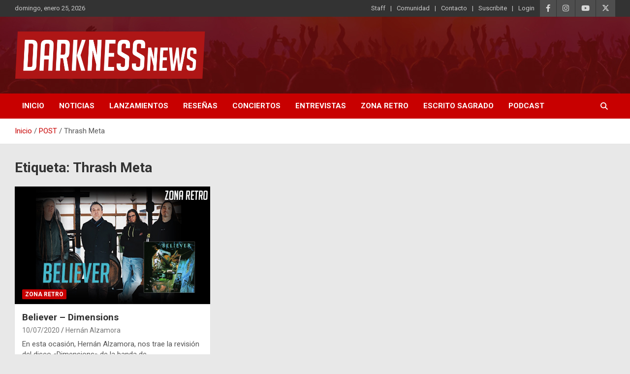

--- FILE ---
content_type: text/html; charset=UTF-8
request_url: https://darknessnews.com/etiquetas/thrash-meta/
body_size: 16242
content:
<!doctype html>
<html lang="es">
<head>
	<meta charset="UTF-8">
	<meta name="viewport" content="width=device-width, initial-scale=1, shrink-to-fit=no">
	<link rel="profile" href="https://gmpg.org/xfn/11">

	<title>Thrash Meta &#8211; DarknessNews</title>
<meta name='robots' content='max-image-preview:large' />
<link rel='dns-prefetch' href='//static.addtoany.com' />
<link rel='dns-prefetch' href='//www.googletagmanager.com' />
<link rel='dns-prefetch' href='//fonts.googleapis.com' />
<link rel="alternate" type="application/rss+xml" title="DarknessNews &raquo; Feed" href="https://darknessnews.com/feed/" />
<link rel="alternate" type="application/rss+xml" title="DarknessNews &raquo; Feed de los comentarios" href="https://darknessnews.com/comments/feed/" />
<link rel="alternate" type="application/rss+xml" title="DarknessNews &raquo; Etiqueta Thrash Meta del feed" href="https://darknessnews.com/etiquetas/thrash-meta/feed/" />
		<style id="content-control-block-styles">
			@media (max-width: 640px) {
	.cc-hide-on-mobile {
		display: none !important;
	}
}
@media (min-width: 641px) and (max-width: 920px) {
	.cc-hide-on-tablet {
		display: none !important;
	}
}
@media (min-width: 921px) and (max-width: 1440px) {
	.cc-hide-on-desktop {
		display: none !important;
	}
}		</style>
		<style id='wp-img-auto-sizes-contain-inline-css' type='text/css'>
img:is([sizes=auto i],[sizes^="auto," i]){contain-intrinsic-size:3000px 1500px}
/*# sourceURL=wp-img-auto-sizes-contain-inline-css */
</style>
<link rel='stylesheet' id='pie_notice_cs-css' href='https://darknessnews.com/wp-content/plugins/pie-register/assets/css/pie_notice.css?ver=3.8.4.7' type='text/css' media='all' />
<link rel='stylesheet' id='pt-cv-public-style-css' href='https://darknessnews.com/wp-content/plugins/content-views-query-and-display-post-page/public/assets/css/cv.css?ver=4.2.1' type='text/css' media='all' />
<style id='wp-emoji-styles-inline-css' type='text/css'>

	img.wp-smiley, img.emoji {
		display: inline !important;
		border: none !important;
		box-shadow: none !important;
		height: 1em !important;
		width: 1em !important;
		margin: 0 0.07em !important;
		vertical-align: -0.1em !important;
		background: none !important;
		padding: 0 !important;
	}
/*# sourceURL=wp-emoji-styles-inline-css */
</style>
<link rel='stylesheet' id='wp-block-library-css' href='https://darknessnews.com/wp-includes/css/dist/block-library/style.min.css?ver=6.9' type='text/css' media='all' />
<style id='classic-theme-styles-inline-css' type='text/css'>
/*! This file is auto-generated */
.wp-block-button__link{color:#fff;background-color:#32373c;border-radius:9999px;box-shadow:none;text-decoration:none;padding:calc(.667em + 2px) calc(1.333em + 2px);font-size:1.125em}.wp-block-file__button{background:#32373c;color:#fff;text-decoration:none}
/*# sourceURL=/wp-includes/css/classic-themes.min.css */
</style>
<link rel='stylesheet' id='content-control-block-styles-css' href='https://darknessnews.com/wp-content/plugins/content-control/dist/style-block-editor.css?ver=2.6.5' type='text/css' media='all' />
<style id='global-styles-inline-css' type='text/css'>
:root{--wp--preset--aspect-ratio--square: 1;--wp--preset--aspect-ratio--4-3: 4/3;--wp--preset--aspect-ratio--3-4: 3/4;--wp--preset--aspect-ratio--3-2: 3/2;--wp--preset--aspect-ratio--2-3: 2/3;--wp--preset--aspect-ratio--16-9: 16/9;--wp--preset--aspect-ratio--9-16: 9/16;--wp--preset--color--black: #000000;--wp--preset--color--cyan-bluish-gray: #abb8c3;--wp--preset--color--white: #ffffff;--wp--preset--color--pale-pink: #f78da7;--wp--preset--color--vivid-red: #cf2e2e;--wp--preset--color--luminous-vivid-orange: #ff6900;--wp--preset--color--luminous-vivid-amber: #fcb900;--wp--preset--color--light-green-cyan: #7bdcb5;--wp--preset--color--vivid-green-cyan: #00d084;--wp--preset--color--pale-cyan-blue: #8ed1fc;--wp--preset--color--vivid-cyan-blue: #0693e3;--wp--preset--color--vivid-purple: #9b51e0;--wp--preset--gradient--vivid-cyan-blue-to-vivid-purple: linear-gradient(135deg,rgb(6,147,227) 0%,rgb(155,81,224) 100%);--wp--preset--gradient--light-green-cyan-to-vivid-green-cyan: linear-gradient(135deg,rgb(122,220,180) 0%,rgb(0,208,130) 100%);--wp--preset--gradient--luminous-vivid-amber-to-luminous-vivid-orange: linear-gradient(135deg,rgb(252,185,0) 0%,rgb(255,105,0) 100%);--wp--preset--gradient--luminous-vivid-orange-to-vivid-red: linear-gradient(135deg,rgb(255,105,0) 0%,rgb(207,46,46) 100%);--wp--preset--gradient--very-light-gray-to-cyan-bluish-gray: linear-gradient(135deg,rgb(238,238,238) 0%,rgb(169,184,195) 100%);--wp--preset--gradient--cool-to-warm-spectrum: linear-gradient(135deg,rgb(74,234,220) 0%,rgb(151,120,209) 20%,rgb(207,42,186) 40%,rgb(238,44,130) 60%,rgb(251,105,98) 80%,rgb(254,248,76) 100%);--wp--preset--gradient--blush-light-purple: linear-gradient(135deg,rgb(255,206,236) 0%,rgb(152,150,240) 100%);--wp--preset--gradient--blush-bordeaux: linear-gradient(135deg,rgb(254,205,165) 0%,rgb(254,45,45) 50%,rgb(107,0,62) 100%);--wp--preset--gradient--luminous-dusk: linear-gradient(135deg,rgb(255,203,112) 0%,rgb(199,81,192) 50%,rgb(65,88,208) 100%);--wp--preset--gradient--pale-ocean: linear-gradient(135deg,rgb(255,245,203) 0%,rgb(182,227,212) 50%,rgb(51,167,181) 100%);--wp--preset--gradient--electric-grass: linear-gradient(135deg,rgb(202,248,128) 0%,rgb(113,206,126) 100%);--wp--preset--gradient--midnight: linear-gradient(135deg,rgb(2,3,129) 0%,rgb(40,116,252) 100%);--wp--preset--font-size--small: 13px;--wp--preset--font-size--medium: 20px;--wp--preset--font-size--large: 36px;--wp--preset--font-size--x-large: 42px;--wp--preset--spacing--20: 0.44rem;--wp--preset--spacing--30: 0.67rem;--wp--preset--spacing--40: 1rem;--wp--preset--spacing--50: 1.5rem;--wp--preset--spacing--60: 2.25rem;--wp--preset--spacing--70: 3.38rem;--wp--preset--spacing--80: 5.06rem;--wp--preset--shadow--natural: 6px 6px 9px rgba(0, 0, 0, 0.2);--wp--preset--shadow--deep: 12px 12px 50px rgba(0, 0, 0, 0.4);--wp--preset--shadow--sharp: 6px 6px 0px rgba(0, 0, 0, 0.2);--wp--preset--shadow--outlined: 6px 6px 0px -3px rgb(255, 255, 255), 6px 6px rgb(0, 0, 0);--wp--preset--shadow--crisp: 6px 6px 0px rgb(0, 0, 0);}:where(.is-layout-flex){gap: 0.5em;}:where(.is-layout-grid){gap: 0.5em;}body .is-layout-flex{display: flex;}.is-layout-flex{flex-wrap: wrap;align-items: center;}.is-layout-flex > :is(*, div){margin: 0;}body .is-layout-grid{display: grid;}.is-layout-grid > :is(*, div){margin: 0;}:where(.wp-block-columns.is-layout-flex){gap: 2em;}:where(.wp-block-columns.is-layout-grid){gap: 2em;}:where(.wp-block-post-template.is-layout-flex){gap: 1.25em;}:where(.wp-block-post-template.is-layout-grid){gap: 1.25em;}.has-black-color{color: var(--wp--preset--color--black) !important;}.has-cyan-bluish-gray-color{color: var(--wp--preset--color--cyan-bluish-gray) !important;}.has-white-color{color: var(--wp--preset--color--white) !important;}.has-pale-pink-color{color: var(--wp--preset--color--pale-pink) !important;}.has-vivid-red-color{color: var(--wp--preset--color--vivid-red) !important;}.has-luminous-vivid-orange-color{color: var(--wp--preset--color--luminous-vivid-orange) !important;}.has-luminous-vivid-amber-color{color: var(--wp--preset--color--luminous-vivid-amber) !important;}.has-light-green-cyan-color{color: var(--wp--preset--color--light-green-cyan) !important;}.has-vivid-green-cyan-color{color: var(--wp--preset--color--vivid-green-cyan) !important;}.has-pale-cyan-blue-color{color: var(--wp--preset--color--pale-cyan-blue) !important;}.has-vivid-cyan-blue-color{color: var(--wp--preset--color--vivid-cyan-blue) !important;}.has-vivid-purple-color{color: var(--wp--preset--color--vivid-purple) !important;}.has-black-background-color{background-color: var(--wp--preset--color--black) !important;}.has-cyan-bluish-gray-background-color{background-color: var(--wp--preset--color--cyan-bluish-gray) !important;}.has-white-background-color{background-color: var(--wp--preset--color--white) !important;}.has-pale-pink-background-color{background-color: var(--wp--preset--color--pale-pink) !important;}.has-vivid-red-background-color{background-color: var(--wp--preset--color--vivid-red) !important;}.has-luminous-vivid-orange-background-color{background-color: var(--wp--preset--color--luminous-vivid-orange) !important;}.has-luminous-vivid-amber-background-color{background-color: var(--wp--preset--color--luminous-vivid-amber) !important;}.has-light-green-cyan-background-color{background-color: var(--wp--preset--color--light-green-cyan) !important;}.has-vivid-green-cyan-background-color{background-color: var(--wp--preset--color--vivid-green-cyan) !important;}.has-pale-cyan-blue-background-color{background-color: var(--wp--preset--color--pale-cyan-blue) !important;}.has-vivid-cyan-blue-background-color{background-color: var(--wp--preset--color--vivid-cyan-blue) !important;}.has-vivid-purple-background-color{background-color: var(--wp--preset--color--vivid-purple) !important;}.has-black-border-color{border-color: var(--wp--preset--color--black) !important;}.has-cyan-bluish-gray-border-color{border-color: var(--wp--preset--color--cyan-bluish-gray) !important;}.has-white-border-color{border-color: var(--wp--preset--color--white) !important;}.has-pale-pink-border-color{border-color: var(--wp--preset--color--pale-pink) !important;}.has-vivid-red-border-color{border-color: var(--wp--preset--color--vivid-red) !important;}.has-luminous-vivid-orange-border-color{border-color: var(--wp--preset--color--luminous-vivid-orange) !important;}.has-luminous-vivid-amber-border-color{border-color: var(--wp--preset--color--luminous-vivid-amber) !important;}.has-light-green-cyan-border-color{border-color: var(--wp--preset--color--light-green-cyan) !important;}.has-vivid-green-cyan-border-color{border-color: var(--wp--preset--color--vivid-green-cyan) !important;}.has-pale-cyan-blue-border-color{border-color: var(--wp--preset--color--pale-cyan-blue) !important;}.has-vivid-cyan-blue-border-color{border-color: var(--wp--preset--color--vivid-cyan-blue) !important;}.has-vivid-purple-border-color{border-color: var(--wp--preset--color--vivid-purple) !important;}.has-vivid-cyan-blue-to-vivid-purple-gradient-background{background: var(--wp--preset--gradient--vivid-cyan-blue-to-vivid-purple) !important;}.has-light-green-cyan-to-vivid-green-cyan-gradient-background{background: var(--wp--preset--gradient--light-green-cyan-to-vivid-green-cyan) !important;}.has-luminous-vivid-amber-to-luminous-vivid-orange-gradient-background{background: var(--wp--preset--gradient--luminous-vivid-amber-to-luminous-vivid-orange) !important;}.has-luminous-vivid-orange-to-vivid-red-gradient-background{background: var(--wp--preset--gradient--luminous-vivid-orange-to-vivid-red) !important;}.has-very-light-gray-to-cyan-bluish-gray-gradient-background{background: var(--wp--preset--gradient--very-light-gray-to-cyan-bluish-gray) !important;}.has-cool-to-warm-spectrum-gradient-background{background: var(--wp--preset--gradient--cool-to-warm-spectrum) !important;}.has-blush-light-purple-gradient-background{background: var(--wp--preset--gradient--blush-light-purple) !important;}.has-blush-bordeaux-gradient-background{background: var(--wp--preset--gradient--blush-bordeaux) !important;}.has-luminous-dusk-gradient-background{background: var(--wp--preset--gradient--luminous-dusk) !important;}.has-pale-ocean-gradient-background{background: var(--wp--preset--gradient--pale-ocean) !important;}.has-electric-grass-gradient-background{background: var(--wp--preset--gradient--electric-grass) !important;}.has-midnight-gradient-background{background: var(--wp--preset--gradient--midnight) !important;}.has-small-font-size{font-size: var(--wp--preset--font-size--small) !important;}.has-medium-font-size{font-size: var(--wp--preset--font-size--medium) !important;}.has-large-font-size{font-size: var(--wp--preset--font-size--large) !important;}.has-x-large-font-size{font-size: var(--wp--preset--font-size--x-large) !important;}
:where(.wp-block-post-template.is-layout-flex){gap: 1.25em;}:where(.wp-block-post-template.is-layout-grid){gap: 1.25em;}
:where(.wp-block-term-template.is-layout-flex){gap: 1.25em;}:where(.wp-block-term-template.is-layout-grid){gap: 1.25em;}
:where(.wp-block-columns.is-layout-flex){gap: 2em;}:where(.wp-block-columns.is-layout-grid){gap: 2em;}
:root :where(.wp-block-pullquote){font-size: 1.5em;line-height: 1.6;}
/*# sourceURL=global-styles-inline-css */
</style>
<link rel='stylesheet' id='bootstrap-style-css' href='https://darknessnews.com/wp-content/themes/newscard/assets/library/bootstrap/css/bootstrap.min.css?ver=4.0.0' type='text/css' media='all' />
<link rel='stylesheet' id='font-awesome-style-css' href='https://darknessnews.com/wp-content/themes/newscard/assets/library/font-awesome/css/all.min.css?ver=6.9' type='text/css' media='all' />
<link rel='stylesheet' id='newscard-google-fonts-css' href='//fonts.googleapis.com/css?family=Roboto%3A100%2C300%2C300i%2C400%2C400i%2C500%2C500i%2C700%2C700i&#038;ver=6.9' type='text/css' media='all' />
<link rel='stylesheet' id='newscard-style-css' href='https://darknessnews.com/wp-content/themes/newscard/style.css?ver=6.9' type='text/css' media='all' />
<link rel='stylesheet' id='addtoany-css' href='https://darknessnews.com/wp-content/plugins/add-to-any/addtoany.min.css?ver=1.16' type='text/css' media='all' />
<link rel='stylesheet' id='myStyleSheets-css' href='https://darknessnews.com/wp-content/plugins/wp-latest-posts/css/wplp_front.css?ver=5.0.11' type='text/css' media='all' />
<link rel='stylesheet' id='wplpStyleDefault-css' href='https://darknessnews.com/wp-content/plugins/wp-latest-posts/themes/default/style.css?ver=5.0.11' type='text/css' media='all' />
<style id='wplpStyleDefault-inline-css' type='text/css'>
#wplp_widget_776.wplp_container.default:hover .flex-next,#wplp_widget_776.wplp_container .flex-direction-nav .flex-prev{color : rgb(51, 51, 51) !important}#wplp_widget_776 .swiper-button-next,#wplp_widget_776 .swiper-button-prev{color : rgb(51, 51, 51)!important; background-image: none!important}#wplp_widget_776.wplp_container.default:hover .flex-next:hover,#wplp_widget_776.wplp_container.default:hover .flex-prev:hover{color :rgb(54, 54, 54) !important}#wplp_widget_776 .swiper-button-next:hover,#wplp_widget_776 .swiper-button-prev:hover{color :rgb(54, 54, 54)!important}#wplp_widget_776 .swiper-pagination-bullet-active{background: rgb(54, 54, 54)!important}#wplp_widget_776.wplp_container .read-more{float:right;background-color : transparent}#wplp_widget_776.wplp_container .read-more{border :1px solid transparent;border-radius: 0px;}#wplp_widget_776.wplp_container .read-more{color : #0c0c0c}#wplp_widget_776.wplp_container .read-more{padding: 3px 7px}#wplp_widget_776 .wplp_listposts .swiper-slide .insideframe:hover .img_cropper:before,#wplp_widget_776 .wplp_listposts .swiper-slide .insideframe:hover .img_cropper:after {opacity:0.7}#wplp_widget_776 .wplp_listposts .swiper-slide .img_cropper:after {background:ffffff;-webkit-box-shadow: inset 0 0 10px 2px ffffff;box-shadow: inset 0 0 10px 2px ffffff;}#wplp_widget_776 .wplp_listposts .swiper-slide .img_cropper:before{content:'\f109';}#wplp_widget_776 .wplp_listposts .swiper-slide .img_cropper:before{color:#ffffff}#wplp_widget_776 .wplp_listposts .swiper-slide .img_cropper:before{background:#444444}@media screen and (max-width: 767px) {#wplp_widget_776 .wplp_listposts.swiper-slide-mb {display: grid;
                    grid-template-columns: repeat(2, 1fr);
                    grid-template-rows: repeat(2, 1fr);
                    gap: 0px;
                    grid-auto-flow: column;}}
#wplp_widget_777.wplp_container.default:hover .flex-next,#wplp_widget_777.wplp_container .flex-direction-nav .flex-prev{color : rgb(51, 51, 51) !important}#wplp_widget_777 .swiper-button-next,#wplp_widget_777 .swiper-button-prev{color : rgb(51, 51, 51)!important; background-image: none!important}#wplp_widget_777.wplp_container.default:hover .flex-next:hover,#wplp_widget_777.wplp_container.default:hover .flex-prev:hover{color :rgb(54, 54, 54) !important}#wplp_widget_777 .swiper-button-next:hover,#wplp_widget_777 .swiper-button-prev:hover{color :rgb(54, 54, 54)!important}#wplp_widget_777 .swiper-pagination-bullet-active{background: rgb(54, 54, 54)!important}#wplp_widget_777.wplp_container .read-more{float:right;background-color : transparent}#wplp_widget_777.wplp_container .read-more{border :1px solid transparent;border-radius: 0px;}#wplp_widget_777.wplp_container .read-more{color : #0c0c0c}#wplp_widget_777.wplp_container .read-more{padding: 3px 7px}#wplp_widget_777 .wplp_listposts .swiper-slide .insideframe:hover .img_cropper:before,#wplp_widget_777 .wplp_listposts .swiper-slide .insideframe:hover .img_cropper:after {opacity:0.7}#wplp_widget_777 .wplp_listposts .swiper-slide .img_cropper:after {background:ffffff;-webkit-box-shadow: inset 0 0 10px 2px ffffff;box-shadow: inset 0 0 10px 2px ffffff;}#wplp_widget_777 .wplp_listposts .swiper-slide .img_cropper:before{content:'\f109';}#wplp_widget_777 .wplp_listposts .swiper-slide .img_cropper:before{color:#ffffff}#wplp_widget_777 .wplp_listposts .swiper-slide .img_cropper:before{background:#444444}@media screen and (max-width: 767px) {#wplp_widget_777 .wplp_listposts.swiper-slide-mb {display: grid;
                    grid-template-columns: repeat(1, 1fr);
                    grid-template-rows: repeat(3, 1fr);
                    gap: 0px;
                    grid-auto-flow: column;}}
#wplp_widget_777.wplp_container.default:hover .flex-next,#wplp_widget_777.wplp_container .flex-direction-nav .flex-prev{color : rgb(51, 51, 51) !important}#wplp_widget_777 .swiper-button-next,#wplp_widget_777 .swiper-button-prev{color : rgb(51, 51, 51)!important; background-image: none!important}#wplp_widget_777.wplp_container.default:hover .flex-next:hover,#wplp_widget_777.wplp_container.default:hover .flex-prev:hover{color :rgb(54, 54, 54) !important}#wplp_widget_777 .swiper-button-next:hover,#wplp_widget_777 .swiper-button-prev:hover{color :rgb(54, 54, 54)!important}#wplp_widget_777 .swiper-pagination-bullet-active{background: rgb(54, 54, 54)!important}#wplp_widget_777.wplp_container .read-more{float:right;background-color : transparent}#wplp_widget_777.wplp_container .read-more{border :1px solid transparent;border-radius: 0px;}#wplp_widget_777.wplp_container .read-more{color : #0c0c0c}#wplp_widget_777.wplp_container .read-more{padding: 3px 7px}#wplp_widget_777 .wplp_listposts .swiper-slide .insideframe:hover .img_cropper:before,#wplp_widget_777 .wplp_listposts .swiper-slide .insideframe:hover .img_cropper:after {opacity:0.7}#wplp_widget_777 .wplp_listposts .swiper-slide .img_cropper:after {background:ffffff;-webkit-box-shadow: inset 0 0 10px 2px ffffff;box-shadow: inset 0 0 10px 2px ffffff;}#wplp_widget_777 .wplp_listposts .swiper-slide .img_cropper:before{content:'\f109';}#wplp_widget_777 .wplp_listposts .swiper-slide .img_cropper:before{color:#ffffff}#wplp_widget_777 .wplp_listposts .swiper-slide .img_cropper:before{background:#444444}@media screen and (max-width: 767px) {#wplp_widget_777 .wplp_listposts.swiper-slide-mb {display: grid;
                    grid-template-columns: repeat(1, 1fr);
                    grid-template-rows: repeat(3, 1fr);
                    gap: 0px;
                    grid-auto-flow: column;}}
#wplp_widget_775.wplp_container.default:hover .flex-next,#wplp_widget_775.wplp_container .flex-direction-nav .flex-prev{color : rgb(51, 51, 51) !important}#wplp_widget_775 .swiper-button-next,#wplp_widget_775 .swiper-button-prev{color : rgb(51, 51, 51)!important; background-image: none!important}#wplp_widget_775.wplp_container.default:hover .flex-next:hover,#wplp_widget_775.wplp_container.default:hover .flex-prev:hover{color :rgb(54, 54, 54) !important}#wplp_widget_775 .swiper-button-next:hover,#wplp_widget_775 .swiper-button-prev:hover{color :rgb(54, 54, 54)!important}#wplp_widget_775 .swiper-pagination-bullet-active{background: rgb(54, 54, 54)!important}#wplp_widget_775.wplp_container .read-more{float:right;background-color : #dd3333}#wplp_widget_775.wplp_container .read-more{border :1px solid #dd3333;border-radius: 0px;}#wplp_widget_775.wplp_container .read-more{color : #0c0c0c}#wplp_widget_775.wplp_container .read-more{padding: 3px 7px}#wplp_widget_775 .wplp_listposts .swiper-slide .insideframe:hover .img_cropper:before,#wplp_widget_775 .wplp_listposts .swiper-slide .insideframe:hover .img_cropper:after {opacity:0.7}#wplp_widget_775 .wplp_listposts .swiper-slide .img_cropper:after {background:ffffff;-webkit-box-shadow: inset 0 0 10px 2px ffffff;box-shadow: inset 0 0 10px 2px ffffff;}#wplp_widget_775 .wplp_listposts .swiper-slide .img_cropper:before{content:'\f109';}#wplp_widget_775 .wplp_listposts .swiper-slide .img_cropper:before{color:#ffffff}#wplp_widget_775 .wplp_listposts .swiper-slide .img_cropper:before{background:#444444}@media screen and (max-width: 767px) {#wplp_widget_775 .wplp_listposts.swiper-slide-mb {display: grid;
                    grid-template-columns: repeat(1, 1fr);
                    grid-template-rows: repeat(3, 1fr);
                    gap: 0px;
                    grid-auto-flow: column;}}
#wplp_widget_777.wplp_container.default:hover .flex-next,#wplp_widget_777.wplp_container .flex-direction-nav .flex-prev{color : rgb(51, 51, 51) !important}#wplp_widget_777 .swiper-button-next,#wplp_widget_777 .swiper-button-prev{color : rgb(51, 51, 51)!important; background-image: none!important}#wplp_widget_777.wplp_container.default:hover .flex-next:hover,#wplp_widget_777.wplp_container.default:hover .flex-prev:hover{color :rgb(54, 54, 54) !important}#wplp_widget_777 .swiper-button-next:hover,#wplp_widget_777 .swiper-button-prev:hover{color :rgb(54, 54, 54)!important}#wplp_widget_777 .swiper-pagination-bullet-active{background: rgb(54, 54, 54)!important}#wplp_widget_777.wplp_container .read-more{float:right;background-color : transparent}#wplp_widget_777.wplp_container .read-more{border :1px solid transparent;border-radius: 0px;}#wplp_widget_777.wplp_container .read-more{color : #0c0c0c}#wplp_widget_777.wplp_container .read-more{padding: 3px 7px}#wplp_widget_777 .wplp_listposts .swiper-slide .insideframe:hover .img_cropper:before,#wplp_widget_777 .wplp_listposts .swiper-slide .insideframe:hover .img_cropper:after {opacity:0.7}#wplp_widget_777 .wplp_listposts .swiper-slide .img_cropper:after {background:ffffff;-webkit-box-shadow: inset 0 0 10px 2px ffffff;box-shadow: inset 0 0 10px 2px ffffff;}#wplp_widget_777 .wplp_listposts .swiper-slide .img_cropper:before{content:'\f109';}#wplp_widget_777 .wplp_listposts .swiper-slide .img_cropper:before{color:#ffffff}#wplp_widget_777 .wplp_listposts .swiper-slide .img_cropper:before{background:#444444}@media screen and (max-width: 767px) {#wplp_widget_777 .wplp_listposts.swiper-slide-mb {display: grid;
                    grid-template-columns: repeat(1, 1fr);
                    grid-template-rows: repeat(3, 1fr);
                    gap: 0px;
                    grid-auto-flow: column;}}
#wplp_widget_777.wplp_container.default:hover .flex-next,#wplp_widget_777.wplp_container .flex-direction-nav .flex-prev{color : rgb(51, 51, 51) !important}#wplp_widget_777 .swiper-button-next,#wplp_widget_777 .swiper-button-prev{color : rgb(51, 51, 51)!important; background-image: none!important}#wplp_widget_777.wplp_container.default:hover .flex-next:hover,#wplp_widget_777.wplp_container.default:hover .flex-prev:hover{color :rgb(54, 54, 54) !important}#wplp_widget_777 .swiper-button-next:hover,#wplp_widget_777 .swiper-button-prev:hover{color :rgb(54, 54, 54)!important}#wplp_widget_777 .swiper-pagination-bullet-active{background: rgb(54, 54, 54)!important}#wplp_widget_777.wplp_container .read-more{float:right;background-color : transparent}#wplp_widget_777.wplp_container .read-more{border :1px solid transparent;border-radius: 0px;}#wplp_widget_777.wplp_container .read-more{color : #0c0c0c}#wplp_widget_777.wplp_container .read-more{padding: 3px 7px}#wplp_widget_777 .wplp_listposts .swiper-slide .insideframe:hover .img_cropper:before,#wplp_widget_777 .wplp_listposts .swiper-slide .insideframe:hover .img_cropper:after {opacity:0.7}#wplp_widget_777 .wplp_listposts .swiper-slide .img_cropper:after {background:ffffff;-webkit-box-shadow: inset 0 0 10px 2px ffffff;box-shadow: inset 0 0 10px 2px ffffff;}#wplp_widget_777 .wplp_listposts .swiper-slide .img_cropper:before{content:'\f109';}#wplp_widget_777 .wplp_listposts .swiper-slide .img_cropper:before{color:#ffffff}#wplp_widget_777 .wplp_listposts .swiper-slide .img_cropper:before{background:#444444}@media screen and (max-width: 767px) {#wplp_widget_777 .wplp_listposts.swiper-slide-mb {display: grid;
                    grid-template-columns: repeat(1, 1fr);
                    grid-template-rows: repeat(3, 1fr);
                    gap: 0px;
                    grid-auto-flow: column;}}
#wplp_widget_777.wplp_container.default:hover .flex-next,#wplp_widget_777.wplp_container .flex-direction-nav .flex-prev{color : rgb(51, 51, 51) !important}#wplp_widget_777 .swiper-button-next,#wplp_widget_777 .swiper-button-prev{color : rgb(51, 51, 51)!important; background-image: none!important}#wplp_widget_777.wplp_container.default:hover .flex-next:hover,#wplp_widget_777.wplp_container.default:hover .flex-prev:hover{color :rgb(54, 54, 54) !important}#wplp_widget_777 .swiper-button-next:hover,#wplp_widget_777 .swiper-button-prev:hover{color :rgb(54, 54, 54)!important}#wplp_widget_777 .swiper-pagination-bullet-active{background: rgb(54, 54, 54)!important}#wplp_widget_777.wplp_container .read-more{float:right;background-color : transparent}#wplp_widget_777.wplp_container .read-more{border :1px solid transparent;border-radius: 0px;}#wplp_widget_777.wplp_container .read-more{color : #0c0c0c}#wplp_widget_777.wplp_container .read-more{padding: 3px 7px}#wplp_widget_777 .wplp_listposts .swiper-slide .insideframe:hover .img_cropper:before,#wplp_widget_777 .wplp_listposts .swiper-slide .insideframe:hover .img_cropper:after {opacity:0.7}#wplp_widget_777 .wplp_listposts .swiper-slide .img_cropper:after {background:ffffff;-webkit-box-shadow: inset 0 0 10px 2px ffffff;box-shadow: inset 0 0 10px 2px ffffff;}#wplp_widget_777 .wplp_listposts .swiper-slide .img_cropper:before{content:'\f109';}#wplp_widget_777 .wplp_listposts .swiper-slide .img_cropper:before{color:#ffffff}#wplp_widget_777 .wplp_listposts .swiper-slide .img_cropper:before{background:#444444}@media screen and (max-width: 767px) {#wplp_widget_777 .wplp_listposts.swiper-slide-mb {display: grid;
                    grid-template-columns: repeat(1, 1fr);
                    grid-template-rows: repeat(3, 1fr);
                    gap: 0px;
                    grid-auto-flow: column;}}
#wplp_widget_776.wplp_container.default:hover .flex-next,#wplp_widget_776.wplp_container .flex-direction-nav .flex-prev{color : rgb(51, 51, 51) !important}#wplp_widget_776 .swiper-button-next,#wplp_widget_776 .swiper-button-prev{color : rgb(51, 51, 51)!important; background-image: none!important}#wplp_widget_776.wplp_container.default:hover .flex-next:hover,#wplp_widget_776.wplp_container.default:hover .flex-prev:hover{color :rgb(54, 54, 54) !important}#wplp_widget_776 .swiper-button-next:hover,#wplp_widget_776 .swiper-button-prev:hover{color :rgb(54, 54, 54)!important}#wplp_widget_776 .swiper-pagination-bullet-active{background: rgb(54, 54, 54)!important}#wplp_widget_776.wplp_container .read-more{float:right;background-color : transparent}#wplp_widget_776.wplp_container .read-more{border :1px solid transparent;border-radius: 0px;}#wplp_widget_776.wplp_container .read-more{color : #0c0c0c}#wplp_widget_776.wplp_container .read-more{padding: 3px 7px}#wplp_widget_776 .wplp_listposts .swiper-slide .insideframe:hover .img_cropper:before,#wplp_widget_776 .wplp_listposts .swiper-slide .insideframe:hover .img_cropper:after {opacity:0.7}#wplp_widget_776 .wplp_listposts .swiper-slide .img_cropper:after {background:ffffff;-webkit-box-shadow: inset 0 0 10px 2px ffffff;box-shadow: inset 0 0 10px 2px ffffff;}#wplp_widget_776 .wplp_listposts .swiper-slide .img_cropper:before{content:'\f109';}#wplp_widget_776 .wplp_listposts .swiper-slide .img_cropper:before{color:#ffffff}#wplp_widget_776 .wplp_listposts .swiper-slide .img_cropper:before{background:#444444}@media screen and (max-width: 767px) {#wplp_widget_776 .wplp_listposts.swiper-slide-mb {display: grid;
                    grid-template-columns: repeat(2, 1fr);
                    grid-template-rows: repeat(2, 1fr);
                    gap: 0px;
                    grid-auto-flow: column;}}
/*# sourceURL=wplpStyleDefault-inline-css */
</style>
<link rel='stylesheet' id='dashicons-css' href='https://darknessnews.com/wp-includes/css/dashicons.min.css?ver=6.9' type='text/css' media='all' />
<script type="text/javascript" id="addtoany-core-js-before">
/* <![CDATA[ */
window.a2a_config=window.a2a_config||{};a2a_config.callbacks=[];a2a_config.overlays=[];a2a_config.templates={};a2a_localize = {
	Share: "Compartir",
	Save: "Guardar",
	Subscribe: "Suscribir",
	Email: "Correo electrónico",
	Bookmark: "Marcador",
	ShowAll: "Mostrar todo",
	ShowLess: "Mostrar menos",
	FindServices: "Encontrar servicio(s)",
	FindAnyServiceToAddTo: "Encuentra al instante cualquier servicio para añadir a",
	PoweredBy: "Funciona con",
	ShareViaEmail: "Compartir por correo electrónico",
	SubscribeViaEmail: "Suscribirse a través de correo electrónico",
	BookmarkInYourBrowser: "Añadir a marcadores de tu navegador",
	BookmarkInstructions: "Presiona «Ctrl+D» o «\u2318+D» para añadir esta página a marcadores",
	AddToYourFavorites: "Añadir a tus favoritos",
	SendFromWebOrProgram: "Enviar desde cualquier dirección o programa de correo electrónico ",
	EmailProgram: "Programa de correo electrónico",
	More: "Más&#8230;",
	ThanksForSharing: "¡Gracias por compartir!",
	ThanksForFollowing: "¡Gracias por seguirnos!"
};


//# sourceURL=addtoany-core-js-before
/* ]]> */
</script>
<script type="text/javascript" defer src="https://static.addtoany.com/menu/page.js" id="addtoany-core-js"></script>
<script type="text/javascript" src="https://darknessnews.com/wp-includes/js/jquery/jquery.min.js?ver=3.7.1" id="jquery-core-js"></script>
<script type="text/javascript" src="https://darknessnews.com/wp-includes/js/jquery/jquery-migrate.min.js?ver=3.4.1" id="jquery-migrate-js"></script>
<script type="text/javascript" defer src="https://darknessnews.com/wp-content/plugins/add-to-any/addtoany.min.js?ver=1.1" id="addtoany-jquery-js"></script>

<!-- Fragmento de código de la etiqueta de Google (gtag.js) añadida por Site Kit -->
<!-- Fragmento de código de Google Analytics añadido por Site Kit -->
<script type="text/javascript" src="https://www.googletagmanager.com/gtag/js?id=GT-KF6RKFL" id="google_gtagjs-js" async></script>
<script type="text/javascript" id="google_gtagjs-js-after">
/* <![CDATA[ */
window.dataLayer = window.dataLayer || [];function gtag(){dataLayer.push(arguments);}
gtag("set","linker",{"domains":["darknessnews.com"]});
gtag("js", new Date());
gtag("set", "developer_id.dZTNiMT", true);
gtag("config", "GT-KF6RKFL");
//# sourceURL=google_gtagjs-js-after
/* ]]> */
</script>
<link rel="https://api.w.org/" href="https://darknessnews.com/wp-json/" /><link rel="alternate" title="JSON" type="application/json" href="https://darknessnews.com/wp-json/wp/v2/tags/98" /><link rel="EditURI" type="application/rsd+xml" title="RSD" href="https://darknessnews.com/xmlrpc.php?rsd" />
<meta name="generator" content="WordPress 6.9" />
		<script type="text/javascript">
			//<![CDATA[
			var show_msg = '0';
			if (show_msg !== '0') {
				var options = {view_src: "View Source is disabled!", inspect_elem: "Inspect Element is disabled!", right_click: "Right click is disabled!", copy_cut_paste_content: "Cut/Copy/Paste is disabled!", image_drop: "Image Drag-n-Drop is disabled!" }
			} else {
				var options = '';
			}

         	function nocontextmenu(e) { return false; }
         	document.oncontextmenu = nocontextmenu;
         	document.ondragstart = function() { return false;}

			document.onmousedown = function (event) {
				event = (event || window.event);
				if (event.keyCode === 123) {
					if (show_msg !== '0') {show_toast('inspect_elem');}
					return false;
				}
			}
			document.onkeydown = function (event) {
				event = (event || window.event);
				//alert(event.keyCode);   return false;
				if (event.keyCode === 123 ||
						event.ctrlKey && event.shiftKey && event.keyCode === 73 ||
						event.ctrlKey && event.shiftKey && event.keyCode === 75) {
					if (show_msg !== '0') {show_toast('inspect_elem');}
					return false;
				}
				if (event.ctrlKey && event.keyCode === 85) {
					if (show_msg !== '0') {show_toast('view_src');}
					return false;
				}
			}
			function addMultiEventListener(element, eventNames, listener) {
				var events = eventNames.split(' ');
				for (var i = 0, iLen = events.length; i < iLen; i++) {
					element.addEventListener(events[i], function (e) {
						e.preventDefault();
						if (show_msg !== '0') {
							show_toast(listener);
						}
					});
				}
			}
			addMultiEventListener(document, 'contextmenu', 'right_click');
			addMultiEventListener(document, 'cut copy paste print', 'copy_cut_paste_content');
			addMultiEventListener(document, 'drag drop', 'image_drop');
			function show_toast(text) {
				var x = document.getElementById("amm_drcfw_toast_msg");
				x.innerHTML = eval('options.' + text);
				x.className = "show";
				setTimeout(function () {
					x.className = x.className.replace("show", "")
				}, 3000);
			}
		//]]>
		</script>
		<style type="text/css">body * :not(input):not(textarea){user-select:none !important; -webkit-touch-callout: none !important;  -webkit-user-select: none !important; -moz-user-select:none !important; -khtml-user-select:none !important; -ms-user-select: none !important;}#amm_drcfw_toast_msg{visibility:hidden;min-width:250px;margin-left:-125px;background-color:#333;color:#fff;text-align:center;border-radius:2px;padding:16px;position:fixed;z-index:999;left:50%;bottom:30px;font-size:17px}#amm_drcfw_toast_msg.show{visibility:visible;-webkit-animation:fadein .5s,fadeout .5s 2.5s;animation:fadein .5s,fadeout .5s 2.5s}@-webkit-keyframes fadein{from{bottom:0;opacity:0}to{bottom:30px;opacity:1}}@keyframes fadein{from{bottom:0;opacity:0}to{bottom:30px;opacity:1}}@-webkit-keyframes fadeout{from{bottom:30px;opacity:1}to{bottom:0;opacity:0}}@keyframes fadeout{from{bottom:30px;opacity:1}to{bottom:0;opacity:0}}</style>
		
		<!-- GA Google Analytics @ https://m0n.co/ga -->
		<script>
			(function(i,s,o,g,r,a,m){i['GoogleAnalyticsObject']=r;i[r]=i[r]||function(){
			(i[r].q=i[r].q||[]).push(arguments)},i[r].l=1*new Date();a=s.createElement(o),
			m=s.getElementsByTagName(o)[0];a.async=1;a.src=g;m.parentNode.insertBefore(a,m)
			})(window,document,'script','https://www.google-analytics.com/analytics.js','ga');
			ga('create', 'UA-171537963-1', 'auto');
			ga('set', 'forceSSL', true);
			ga('send', 'pageview');
		</script>

	<meta name="generator" content="Site Kit by Google 1.170.0" /><meta property="og:url"                content="https://darknessnews.com" />
<meta property="og:type"               content="Website" />
<meta property="og:title"              content="Darknessnews" />
<meta property="og:description"        content="Noticias del Mundo del Rock & Metal" />
<meta property="og:image"              content="https://darknessnews.com/wp-content/uploads/2020/07/Logos_horizontal.png" /><meta name="generator" content="Elementor 3.34.2; features: additional_custom_breakpoints; settings: css_print_method-external, google_font-enabled, font_display-auto">
      <meta name="onesignal" content="wordpress-plugin"/>
            <script>

      window.OneSignalDeferred = window.OneSignalDeferred || [];

      OneSignalDeferred.push(function(OneSignal) {
        var oneSignal_options = {};
        window._oneSignalInitOptions = oneSignal_options;

        oneSignal_options['serviceWorkerParam'] = { scope: '/' };
oneSignal_options['serviceWorkerPath'] = 'OneSignalSDKWorker.js.php';

        OneSignal.Notifications.setDefaultUrl("https://darknessnews.com");

        oneSignal_options['wordpress'] = true;
oneSignal_options['appId'] = '8c6db3b0-ee52-46f7-8ebb-1089aa343767';
oneSignal_options['allowLocalhostAsSecureOrigin'] = true;
oneSignal_options['welcomeNotification'] = { };
oneSignal_options['welcomeNotification']['title'] = "";
oneSignal_options['welcomeNotification']['message'] = "¡Gracias por suscribirte a las notificaciones!";
oneSignal_options['path'] = "https://darknessnews.com/wp-content/plugins/onesignal-free-web-push-notifications/sdk_files/";
oneSignal_options['promptOptions'] = { };
oneSignal_options['notifyButton'] = { };
oneSignal_options['notifyButton']['enable'] = true;
oneSignal_options['notifyButton']['position'] = 'bottom-right';
oneSignal_options['notifyButton']['theme'] = 'default';
oneSignal_options['notifyButton']['size'] = 'medium';
oneSignal_options['notifyButton']['showCredit'] = true;
oneSignal_options['notifyButton']['text'] = {};
oneSignal_options['notifyButton']['text']['tip.state.unsubscribed'] = 'Suscribite a las notificaciones';
oneSignal_options['notifyButton']['text']['tip.state.subscribed'] = 'Ya estas suscripto a las notificaciones';
oneSignal_options['notifyButton']['text']['tip.state.blocked'] = 'Bloqueaste las notificaciones';
oneSignal_options['notifyButton']['text']['message.action.subscribed'] = 'Gracias por suscribirte a las notificaciones!';
oneSignal_options['notifyButton']['text']['message.action.resubscribed'] = 'Estas suscripto nuevamente';
oneSignal_options['notifyButton']['text']['message.action.unsubscribed'] = 'No recibirás más las notificaciones';
              OneSignal.init(window._oneSignalInitOptions);
                    });

      function documentInitOneSignal() {
        var oneSignal_elements = document.getElementsByClassName("OneSignal-prompt");

        var oneSignalLinkClickHandler = function(event) { OneSignal.Notifications.requestPermission(); event.preventDefault(); };        for(var i = 0; i < oneSignal_elements.length; i++)
          oneSignal_elements[i].addEventListener('click', oneSignalLinkClickHandler, false);
      }

      if (document.readyState === 'complete') {
           documentInitOneSignal();
      }
      else {
           window.addEventListener("load", function(event){
               documentInitOneSignal();
          });
      }
    </script>
			<style>
				.e-con.e-parent:nth-of-type(n+4):not(.e-lazyloaded):not(.e-no-lazyload),
				.e-con.e-parent:nth-of-type(n+4):not(.e-lazyloaded):not(.e-no-lazyload) * {
					background-image: none !important;
				}
				@media screen and (max-height: 1024px) {
					.e-con.e-parent:nth-of-type(n+3):not(.e-lazyloaded):not(.e-no-lazyload),
					.e-con.e-parent:nth-of-type(n+3):not(.e-lazyloaded):not(.e-no-lazyload) * {
						background-image: none !important;
					}
				}
				@media screen and (max-height: 640px) {
					.e-con.e-parent:nth-of-type(n+2):not(.e-lazyloaded):not(.e-no-lazyload),
					.e-con.e-parent:nth-of-type(n+2):not(.e-lazyloaded):not(.e-no-lazyload) * {
						background-image: none !important;
					}
				}
			</style>
			<style type="text/css"></style><style type="text/css"></style><style type="text/css"></style><style type="text/css"></style><style type="text/css"></style><style type="text/css"></style><style type="text/css"></style><style type="text/css"></style>		<style type="text/css">
					.site-title,
			.site-description {
				position: absolute;
				clip: rect(1px, 1px, 1px, 1px);
			}
				</style>
		<style type="text/css" id="custom-background-css">
body.custom-background { background-color: #e8e8e8; }
</style>
	<link rel="icon" href="https://darknessnews.com/wp-content/uploads/2020/07/cropped-Logos-1-32x32.png" sizes="32x32" />
<link rel="icon" href="https://darknessnews.com/wp-content/uploads/2020/07/cropped-Logos-1-192x192.png" sizes="192x192" />
<link rel="apple-touch-icon" href="https://darknessnews.com/wp-content/uploads/2020/07/cropped-Logos-1-180x180.png" />
<meta name="msapplication-TileImage" content="https://darknessnews.com/wp-content/uploads/2020/07/cropped-Logos-1-270x270.png" />
</head>

<body class="archive tag tag-thrash-meta tag-98 custom-background wp-custom-logo wp-theme-newscard theme-body group-blog hfeed elementor-default elementor-kit-725">

<div id="page" class="site">
	<a class="skip-link screen-reader-text" href="#content">Saltar al contenido</a>
	
	<header id="masthead" class="site-header">
					<div class="info-bar infobar-links-on">
				<div class="container">
					<div class="row gutter-10">
						<div class="col col-sm contact-section">
							<div class="date">
								<ul><li>domingo, enero 25, 2026</li></ul>
							</div>
						</div><!-- .contact-section -->

													<div class="col-auto social-profiles order-md-3">
								
		<ul class="clearfix">
							<li><a target="_blank" rel="noopener noreferrer" href="https://www.facebook.com/Darknessnewsok"></a></li>
							<li><a target="_blank" rel="noopener noreferrer" href="https://www.instagram.com/Darknessnews.ok"></a></li>
							<li><a target="_blank" rel="noopener noreferrer" href="https://www.youtube.com/@darknessnewsok"></a></li>
							<li><a target="_blank" rel="noopener noreferrer" href="https://www.twitter.com/Darknessnewsok"></a></li>
					</ul>
								</div><!-- .social-profile -->
													<div class="col-md-auto infobar-links order-md-2">
								<button class="infobar-links-menu-toggle">Menú responsive</button>
								<ul class="clearfix"><li id="menu-item-402" class="menu-item menu-item-type-post_type menu-item-object-page menu-item-402"><a href="https://darknessnews.com/staff/">Staff</a></li>
<li id="menu-item-401" class="menu-item menu-item-type-post_type menu-item-object-page menu-item-401"><a href="https://darknessnews.com/comunidad/">Comunidad</a></li>
<li id="menu-item-400" class="menu-item menu-item-type-post_type menu-item-object-page menu-item-400"><a href="https://darknessnews.com/contacto/">Contacto</a></li>
<li id="menu-item-2266" class="menu-item menu-item-type-post_type menu-item-object-page menu-item-2266"><a href="https://darknessnews.com/registro/">Suscribite</a></li>
<li id="menu-item-2270" class="menu-item menu-item-type-post_type menu-item-object-page menu-item-2270"><a href="https://darknessnews.com/iniciar-session-login/">Login</a></li>
</ul>							</div><!-- .infobar-links -->
											</div><!-- .row -->
          		</div><!-- .container -->
        	</div><!-- .infobar -->
        		<nav class="navbar navbar-expand-lg d-block">
			<div class="navbar-head navbar-bg-set"  style="background-image:url('https://darknessnews.com/wp-content/uploads/2020/07/fondo_bordo_publico.jpg');">
				<div class="container">
					<div class="row navbar-head-row align-items-center">
						<div class="col-lg-4">
							<div class="site-branding navbar-brand">
								<a href="https://darknessnews.com/" class="custom-logo-link" rel="home"><img fetchpriority="high" width="1764" height="440" src="https://darknessnews.com/wp-content/uploads/2020/07/cropped-Logos_horizontal-5.png" class="custom-logo" alt="DarknessNews" decoding="async" srcset="https://darknessnews.com/wp-content/uploads/2020/07/cropped-Logos_horizontal-5.png 1764w, https://darknessnews.com/wp-content/uploads/2020/07/cropped-Logos_horizontal-5-300x75.png 300w, https://darknessnews.com/wp-content/uploads/2020/07/cropped-Logos_horizontal-5-1024x255.png 1024w, https://darknessnews.com/wp-content/uploads/2020/07/cropped-Logos_horizontal-5-768x192.png 768w, https://darknessnews.com/wp-content/uploads/2020/07/cropped-Logos_horizontal-5-1536x383.png 1536w" sizes="(max-width: 1764px) 100vw, 1764px" /></a>									<h2 class="site-title"><a href="https://darknessnews.com/" rel="home">DarknessNews</a></h2>
																	<p class="site-description">Noticias de Rock &amp; Metal</p>
															</div><!-- .site-branding .navbar-brand -->
						</div>
											</div><!-- .row -->
				</div><!-- .container -->
			</div><!-- .navbar-head -->
			<div class="navigation-bar">
				<div class="navigation-bar-top">
					<div class="container">
						<button class="navbar-toggler menu-toggle" type="button" data-toggle="collapse" data-target="#navbarCollapse" aria-controls="navbarCollapse" aria-expanded="false" aria-label="Alternar navegación"></button>
						<span class="search-toggle"></span>
					</div><!-- .container -->
					<div class="search-bar">
						<div class="container">
							<div class="search-block off">
								<form action="https://darknessnews.com/" method="get" class="search-form">
	<label class="assistive-text"> Buscar </label>
	<div class="input-group">
		<input type="search" value="" placeholder="Buscar" class="form-control s" name="s">
		<div class="input-group-prepend">
			<button class="btn btn-theme">Buscar</button>
		</div>
	</div>
</form><!-- .search-form -->
							</div><!-- .search-box -->
						</div><!-- .container -->
					</div><!-- .search-bar -->
				</div><!-- .navigation-bar-top -->
				<div class="navbar-main">
					<div class="container">
						<div class="collapse navbar-collapse" id="navbarCollapse">
							<div id="site-navigation" class="main-navigation nav-uppercase" role="navigation">
								<ul class="nav-menu navbar-nav d-lg-block"><li id="menu-item-3461" class="menu-item menu-item-type-post_type menu-item-object-page menu-item-home menu-item-3461"><a href="https://darknessnews.com/">Inicio</a></li>
<li id="menu-item-63" class="menu-item menu-item-type-taxonomy menu-item-object-category menu-item-63"><a href="https://darknessnews.com/categorias/noticias/">Noticias</a></li>
<li id="menu-item-1264" class="menu-item menu-item-type-taxonomy menu-item-object-category menu-item-1264"><a href="https://darknessnews.com/categorias/lanzamientos/">Lanzamientos</a></li>
<li id="menu-item-1113" class="menu-item menu-item-type-taxonomy menu-item-object-category menu-item-1113"><a href="https://darknessnews.com/categorias/resenas/">Reseñas</a></li>
<li id="menu-item-10890" class="menu-item menu-item-type-taxonomy menu-item-object-category menu-item-10890"><a href="https://darknessnews.com/categorias/cociertos/">Conciertos</a></li>
<li id="menu-item-532" class="menu-item menu-item-type-taxonomy menu-item-object-category menu-item-532"><a href="https://darknessnews.com/categorias/entrevistas/">Entrevistas</a></li>
<li id="menu-item-66" class="menu-item menu-item-type-taxonomy menu-item-object-category menu-item-66"><a href="https://darknessnews.com/categorias/zona-retro/">Zona Retro</a></li>
<li id="menu-item-6611" class="menu-item menu-item-type-taxonomy menu-item-object-category menu-item-6611"><a href="https://darknessnews.com/categorias/escrito-sagrado/">Escrito Sagrado</a></li>
<li id="menu-item-1405" class="menu-item menu-item-type-taxonomy menu-item-object-category menu-item-1405"><a href="https://darknessnews.com/categorias/podcast/">Podcast</a></li>
</ul>							</div><!-- #site-navigation .main-navigation -->
						</div><!-- .navbar-collapse -->
						<div class="nav-search">
							<span class="search-toggle"></span>
						</div><!-- .nav-search -->
					</div><!-- .container -->
				</div><!-- .navbar-main -->
			</div><!-- .navigation-bar -->
		</nav><!-- .navbar -->

		
		
					<div id="breadcrumb">
				<div class="container">
					<div role="navigation" aria-label="Migas de pan" class="breadcrumb-trail breadcrumbs" itemprop="breadcrumb"><ul class="trail-items" itemscope itemtype="http://schema.org/BreadcrumbList"><meta name="numberOfItems" content="3" /><meta name="itemListOrder" content="Ascending" /><li itemprop="itemListElement" itemscope itemtype="http://schema.org/ListItem" class="trail-item trail-begin"><a href="https://darknessnews.com/" rel="home" itemprop="item"><span itemprop="name">Inicio</span></a><meta itemprop="position" content="1" /></li><li itemprop="itemListElement" itemscope itemtype="http://schema.org/ListItem" class="trail-item"><a href="https://darknessnews.com/post/" itemprop="item"><span itemprop="name">POST</span></a><meta itemprop="position" content="2" /></li><li itemprop="itemListElement" itemscope itemtype="http://schema.org/ListItem" class="trail-item trail-end"><span itemprop="name">Thrash Meta</span><meta itemprop="position" content="3" /></li></ul></div>				</div>
			</div><!-- .breadcrumb -->
			</header><!-- #masthead --><div id="content" class="site-content">
	<div class="container">
		<div class="row justify-content-center site-content-row">
			<div id="primary" class="content-area col-lg-12">
				<main id="main" class="site-main">

					
						<header class="page-header">
							<h1 class="page-title">Etiqueta: <span>Thrash Meta</span></h1>						</header><!-- .page-header -->

						<div class="row gutter-parent-14 post-wrap">
								<div class="col-sm-6 col-lg-4 col-xxl-4 post-col">
	<div class="post-582 post type-post status-publish format-standard has-post-thumbnail hentry category-zona-retro tag-believer tag-dimensions tag-thrash-meta">

		
				<figure class="post-featured-image post-img-wrap">
					<a title="Believer &#8211; Dimensions" href="https://darknessnews.com/believer-dimensions/" class="post-img" style="background-image: url('https://darknessnews.com/wp-content/uploads/2020/07/Zona_Retro_03-3.jpg');"></a>
					<div class="entry-meta category-meta">
						<div class="cat-links"><a href="https://darknessnews.com/categorias/zona-retro/" rel="category tag">Zona Retro</a></div>
					</div><!-- .entry-meta -->
				</figure><!-- .post-featured-image .post-img-wrap -->

			
					<header class="entry-header">
				<h2 class="entry-title"><a href="https://darknessnews.com/believer-dimensions/" rel="bookmark">Believer &#8211; Dimensions</a></h2>
									<div class="entry-meta">
						<div class="date"><a href="https://darknessnews.com/believer-dimensions/" title="Believer &#8211; Dimensions">10/07/2020</a> </div> <div class="by-author vcard author"><a href="https://darknessnews.com/author/halzamora/">Hernán Alzamora</a> </div>											</div><!-- .entry-meta -->
								</header>
				<div class="entry-content">
								<p>En esta ocasión, Hernán Alzamora, nos trae la revisión del disco «Dimensions» de la banda de&hellip;</p>
						</div><!-- entry-content -->

			</div><!-- .post-582 -->
	</div><!-- .col-sm-6 .col-xxl-4 .post-col -->
						</div><!-- .row .gutter-parent-14 .post-wrap-->

						
				</main><!-- #main -->
			</div><!-- #primary -->
					</div><!-- row -->
	</div><!-- .container -->
</div><!-- #content .site-content-->
	<footer id="colophon" class="site-footer" role="contentinfo">
		
			<div class="container">
				<section class="featured-stories">
								<h3 class="stories-title">
									<a href="https://darknessnews.com/post/">¿Todavía no lo viste?</a>
							</h3>
							<div class="row gutter-parent-14">
													<div class="col-sm-6 col-lg-3">
								<div class="post-boxed">
																			<div class="post-img-wrap">
											<div class="featured-post-img">
												<a href="https://darknessnews.com/infierno-invocando-al-diablo/" class="post-img" style="background-image: url('https://darknessnews.com/wp-content/uploads/2026/01/Home_Retro-2.jpg');"></a>
											</div>
											<div class="entry-meta category-meta">
												<div class="cat-links"><a href="https://darknessnews.com/categorias/noticias/" rel="category tag">Noticias</a> <a href="https://darknessnews.com/categorias/zona-retro/" rel="category tag">Zona Retro</a></div>
											</div><!-- .entry-meta -->
										</div><!-- .post-img-wrap -->
																		<div class="post-content">
																				<h3 class="entry-title"><a href="https://darknessnews.com/infierno-invocando-al-diablo/">Infierno «Invocando al Diablo»</a></h3>																					<div class="entry-meta">
												<div class="date"><a href="https://darknessnews.com/infierno-invocando-al-diablo/" title="Infierno «Invocando al Diablo»">23/01/2026</a> </div> <div class="by-author vcard author"><a href="https://darknessnews.com/author/halzamora/">Hernán Alzamora</a> </div>											</div>
																			</div><!-- .post-content -->
								</div><!-- .post-boxed -->
							</div><!-- .col-sm-6 .col-lg-3 -->
													<div class="col-sm-6 col-lg-3">
								<div class="post-boxed">
																			<div class="post-img-wrap">
											<div class="featured-post-img">
												<a href="https://darknessnews.com/dark-tranquillity-19-01-26-el-teatrito/" class="post-img" style="background-image: url('https://darknessnews.com/wp-content/uploads/2026/01/Home_DT-1.jpg');"></a>
											</div>
											<div class="entry-meta category-meta">
												<div class="cat-links"><a href="https://darknessnews.com/categorias/cobertura-shows/" rel="category tag">Coberturas</a> <a href="https://darknessnews.com/categorias/noticias/" rel="category tag">Noticias</a></div>
											</div><!-- .entry-meta -->
										</div><!-- .post-img-wrap -->
																		<div class="post-content">
																				<h3 class="entry-title"><a href="https://darknessnews.com/dark-tranquillity-19-01-26-el-teatrito/">Dark Tranquillity (19/01/26 &#8211; El Teatrito) &#8211; Invitados: Cloud Of Shadows y Crowns)</a></h3>																					<div class="entry-meta">
												<div class="date"><a href="https://darknessnews.com/dark-tranquillity-19-01-26-el-teatrito/" title="Dark Tranquillity (19/01/26 &#8211; El Teatrito) &#8211; Invitados: Cloud Of Shadows y Crowns)">22/01/2026</a> </div> <div class="by-author vcard author"><a href="https://darknessnews.com/author/cdaher/">Cinthia Daher</a> </div>											</div>
																			</div><!-- .post-content -->
								</div><!-- .post-boxed -->
							</div><!-- .col-sm-6 .col-lg-3 -->
													<div class="col-sm-6 col-lg-3">
								<div class="post-boxed">
																			<div class="post-img-wrap">
											<div class="featured-post-img">
												<a href="https://darknessnews.com/las-cosas-que-perdimos-en-el-fuego-presenta-ep-hasta-que-el-mar-nos-lleve/" class="post-img" style="background-image: url('https://darknessnews.com/wp-content/uploads/2026/01/Home_LCQP.jpg');"></a>
											</div>
											<div class="entry-meta category-meta">
												<div class="cat-links"><a href="https://darknessnews.com/categorias/lanzamientos/" rel="category tag">Lanzamientos</a></div>
											</div><!-- .entry-meta -->
										</div><!-- .post-img-wrap -->
																		<div class="post-content">
																				<h3 class="entry-title"><a href="https://darknessnews.com/las-cosas-que-perdimos-en-el-fuego-presenta-ep-hasta-que-el-mar-nos-lleve/">Las cosas que Perdimos en el fuego &#8211; Presenta su EP «Hasta que el mar nos lleve»</a></h3>																					<div class="entry-meta">
												<div class="date"><a href="https://darknessnews.com/las-cosas-que-perdimos-en-el-fuego-presenta-ep-hasta-que-el-mar-nos-lleve/" title="Las cosas que Perdimos en el fuego &#8211; Presenta su EP «Hasta que el mar nos lleve»">21/01/2026</a> </div> <div class="by-author vcard author"><a href="https://darknessnews.com/author/rdarknessnews/">Redacción DarknessNews</a> </div>											</div>
																			</div><!-- .post-content -->
								</div><!-- .post-boxed -->
							</div><!-- .col-sm-6 .col-lg-3 -->
													<div class="col-sm-6 col-lg-3">
								<div class="post-boxed">
																			<div class="post-img-wrap">
											<div class="featured-post-img">
												<a href="https://darknessnews.com/medico-peste-en-argentina/" class="post-img" style="background-image: url('https://darknessnews.com/wp-content/uploads/2026/01/Home_MP.jpg');"></a>
											</div>
											<div class="entry-meta category-meta">
												<div class="cat-links"><a href="https://darknessnews.com/categorias/cociertos/" rel="category tag">Conciertos</a></div>
											</div><!-- .entry-meta -->
										</div><!-- .post-img-wrap -->
																		<div class="post-content">
																				<h3 class="entry-title"><a href="https://darknessnews.com/medico-peste-en-argentina/">Medico Peste &#8211; Black Metal desde Polonia en Argentina</a></h3>																					<div class="entry-meta">
												<div class="date"><a href="https://darknessnews.com/medico-peste-en-argentina/" title="Medico Peste &#8211; Black Metal desde Polonia en Argentina">19/01/2026</a> </div> <div class="by-author vcard author"><a href="https://darknessnews.com/author/rdarknessnews/">Redacción DarknessNews</a> </div>											</div>
																			</div><!-- .post-content -->
								</div><!-- .post-boxed -->
							</div><!-- .col-sm-6 .col-lg-3 -->
											</div><!-- .row -->
				</section><!-- .featured-stories -->
			</div><!-- .container -->
		
					<div class="widget-area">
				<div class="container">
					<div class="row">
						<div class="col-sm-6 col-lg-3">
							<section id="nav_menu-2" class="widget widget_nav_menu"><h3 class="widget-title">Navegación</h3><div class="menu-menu-1-container"><ul id="menu-menu-3" class="menu"><li class="menu-item menu-item-type-post_type menu-item-object-page menu-item-home menu-item-3461"><a href="https://darknessnews.com/">Inicio</a></li>
<li class="menu-item menu-item-type-taxonomy menu-item-object-category menu-item-63"><a href="https://darknessnews.com/categorias/noticias/">Noticias</a></li>
<li class="menu-item menu-item-type-taxonomy menu-item-object-category menu-item-1264"><a href="https://darknessnews.com/categorias/lanzamientos/">Lanzamientos</a></li>
<li class="menu-item menu-item-type-taxonomy menu-item-object-category menu-item-1113"><a href="https://darknessnews.com/categorias/resenas/">Reseñas</a></li>
<li class="menu-item menu-item-type-taxonomy menu-item-object-category menu-item-10890"><a href="https://darknessnews.com/categorias/cociertos/">Conciertos</a></li>
<li class="menu-item menu-item-type-taxonomy menu-item-object-category menu-item-532"><a href="https://darknessnews.com/categorias/entrevistas/">Entrevistas</a></li>
<li class="menu-item menu-item-type-taxonomy menu-item-object-category menu-item-66"><a href="https://darknessnews.com/categorias/zona-retro/">Zona Retro</a></li>
<li class="menu-item menu-item-type-taxonomy menu-item-object-category menu-item-6611"><a href="https://darknessnews.com/categorias/escrito-sagrado/">Escrito Sagrado</a></li>
<li class="menu-item menu-item-type-taxonomy menu-item-object-category menu-item-1405"><a href="https://darknessnews.com/categorias/podcast/">Podcast</a></li>
</ul></div></section>						</div><!-- footer sidebar column 1 -->
						<div class="col-sm-6 col-lg-3">
							<section id="categories-2" class="widget widget_categories"><h3 class="widget-title">Categorías</h3>
			<ul>
					<li class="cat-item cat-item-71"><a href="https://darknessnews.com/categorias/actualidad/">Actualidad</a>
</li>
	<li class="cat-item cat-item-4"><a href="https://darknessnews.com/categorias/cine/">Cine</a>
</li>
	<li class="cat-item cat-item-1120"><a href="https://darknessnews.com/categorias/cobertura-shows/">Coberturas</a>
</li>
	<li class="cat-item cat-item-2621"><a href="https://darknessnews.com/categorias/cociertos/">Conciertos</a>
</li>
	<li class="cat-item cat-item-6"><a href="https://darknessnews.com/categorias/entrevistas/">Entrevistas</a>
</li>
	<li class="cat-item cat-item-1355"><a href="https://darknessnews.com/categorias/escrito-sagrado/">Escrito Sagrado</a>
</li>
	<li class="cat-item cat-item-99"><a href="https://darknessnews.com/categorias/lanzamientos/">Lanzamientos</a>
</li>
	<li class="cat-item cat-item-106"><a href="https://darknessnews.com/categorias/las-barbas-de-odin/">Las Barbas de Odín</a>
</li>
	<li class="cat-item cat-item-432"><a href="https://darknessnews.com/categorias/nictalopias/">Nictalopías</a>
</li>
	<li class="cat-item cat-item-2"><a href="https://darknessnews.com/categorias/noticias/">Noticias</a>
</li>
	<li class="cat-item cat-item-3"><a href="https://darknessnews.com/categorias/podcast/">Podcast</a>
</li>
	<li class="cat-item cat-item-174"><a href="https://darknessnews.com/categorias/resenas/">Reseñas</a>
</li>
	<li class="cat-item cat-item-5"><a href="https://darknessnews.com/categorias/reviews/">Reviews</a>
</li>
	<li class="cat-item cat-item-7"><a href="https://darknessnews.com/categorias/zona-retro/">Zona Retro</a>
</li>
			</ul>

			</section>						</div><!-- footer sidebar column 2 -->
						<div class="col-sm-6 col-lg-3">
							<section id="nav_menu-4" class="widget widget_nav_menu"><h3 class="widget-title">Legal</h3><div class="menu-menu-3-container"><ul id="menu-menu-4" class="menu"><li id="menu-item-399" class="menu-item menu-item-type-post_type menu-item-object-page menu-item-399"><a href="https://darknessnews.com/aviso-legal/">Aviso Legal</a></li>
<li id="menu-item-78" class="menu-item menu-item-type-post_type menu-item-object-page menu-item-privacy-policy menu-item-78"><a rel="privacy-policy" href="https://darknessnews.com/politica-de-privacidad/">Políticas de Privacidad</a></li>
<li id="menu-item-395" class="menu-item menu-item-type-post_type menu-item-object-page menu-item-395"><a href="https://darknessnews.com/terminos-y-condiciones/">Términos y Condiciones</a></li>
</ul></div></section>						</div><!-- footer sidebar column 3 -->
						<div class="col-sm-6 col-lg-3">
							<section id="wpforms-widget-3" class="widget wpforms-widget"><h3 class="widget-title">Suscribite</h3><div class="wpforms-container wpforms-container-full" id="wpforms-208"><form id="wpforms-form-208" class="wpforms-validate wpforms-form" data-formid="208" method="post" enctype="multipart/form-data" action="/etiquetas/thrash-meta/" data-token="0a6268dd66e7d62cdad6c014651fbe2d" data-token-time="1769332533"><noscript class="wpforms-error-noscript">Por favor, activa JavaScript en tu navegador para completar este formulario.</noscript><div class="wpforms-field-container"><div id="wpforms-208-field_0-container" class="wpforms-field wpforms-field-name" data-field-id="0"><label class="wpforms-field-label">Nombre <span class="wpforms-required-label">*</span></label><div class="wpforms-field-row wpforms-field-medium"><div class="wpforms-field-row-block wpforms-first wpforms-one-half"><input type="text" id="wpforms-208-field_0" class="wpforms-field-name-first wpforms-field-required" name="wpforms[fields][0][first]" required><label for="wpforms-208-field_0" class="wpforms-field-sublabel after">Nombre</label></div><div class="wpforms-field-row-block wpforms-one-half"><input type="text" id="wpforms-208-field_0-last" class="wpforms-field-name-last wpforms-field-required" name="wpforms[fields][0][last]" required><label for="wpforms-208-field_0-last" class="wpforms-field-sublabel after">Apellidos</label></div></div></div><div id="wpforms-208-field_1-container" class="wpforms-field wpforms-field-email" data-field-id="1"><label class="wpforms-field-label" for="wpforms-208-field_1">Correo electrónico <span class="wpforms-required-label">*</span></label><input type="email" id="wpforms-208-field_1" class="wpforms-field-medium wpforms-field-required" name="wpforms[fields][1]" spellcheck="false" required></div></div><!-- .wpforms-field-container --><div class="wpforms-field wpforms-field-hp"><label for="wpforms-208-field-hp" class="wpforms-field-label">Phone</label><input type="text" name="wpforms[hp]" id="wpforms-208-field-hp" class="wpforms-field-medium"></div><div class="wpforms-submit-container" ><input type="hidden" name="wpforms[id]" value="208"><input type="hidden" name="page_title" value="Thrash Meta"><input type="hidden" name="page_url" value="https://darknessnews.com/etiquetas/thrash-meta/"><input type="hidden" name="url_referer" value=""><button type="submit" name="wpforms[submit]" id="wpforms-submit-208" class="wpforms-submit" data-alt-text="Enviando..." data-submit-text="Enviar" aria-live="assertive" value="wpforms-submit">Enviar</button></div></form></div>  <!-- .wpforms-container --></section>						</div><!-- footer sidebar column 4 -->
					</div><!-- .row -->
				</div><!-- .container -->
			</div><!-- .widget-area -->
				<div class="site-info">
			<div class="container">
				<div class="row">
											<div class="col-lg-auto order-lg-2 ml-auto">
							<div class="social-profiles">
								
		<ul class="clearfix">
							<li><a target="_blank" rel="noopener noreferrer" href="https://www.facebook.com/Darknessnewsok"></a></li>
							<li><a target="_blank" rel="noopener noreferrer" href="https://www.instagram.com/Darknessnews.ok"></a></li>
							<li><a target="_blank" rel="noopener noreferrer" href="https://www.youtube.com/@darknessnewsok"></a></li>
							<li><a target="_blank" rel="noopener noreferrer" href="https://www.twitter.com/Darknessnewsok"></a></li>
					</ul>
								</div>
						</div>
										<div class="copyright col-lg order-lg-1 text-lg-left">
						<div class="theme-link">
							Copyright &copy;2026 <a href="https://darknessnews.com/" title="DarknessNews" >DarknessNews</a></div><div class="privacy-link"><a class="privacy-policy-link" href="https://darknessnews.com/politica-de-privacidad/" rel="privacy-policy">POLÍTICA DE PRIVACIDAD</a></div><div class="author-link">Tema por: <a href="https://www.themehorse.com" target="_blank" rel="noopener noreferrer" title="Theme Horse" >Theme Horse</a></div><div class="wp-link">Funciona gracias a: <a href="http://wordpress.org/" target="_blank" rel="noopener noreferrer" title="WordPress">WordPress</a></div>					</div><!-- .copyright -->
				</div><!-- .row -->
			</div><!-- .container -->
		</div><!-- .site-info -->
	</footer><!-- #colophon -->
	<div class="back-to-top"><a title="Ir arriba" href="#masthead"></a></div>
</div><!-- #page -->

<script type="speculationrules">
{"prefetch":[{"source":"document","where":{"and":[{"href_matches":"/*"},{"not":{"href_matches":["/wp-*.php","/wp-admin/*","/wp-content/uploads/*","/wp-content/*","/wp-content/plugins/*","/wp-content/themes/newscard/*","/*\\?(.+)"]}},{"not":{"selector_matches":"a[rel~=\"nofollow\"]"}},{"not":{"selector_matches":".no-prefetch, .no-prefetch a"}}]},"eagerness":"conservative"}]}
</script>
    <div id="amm_drcfw_toast_msg"></div>
			<script>
				const lazyloadRunObserver = () => {
					const lazyloadBackgrounds = document.querySelectorAll( `.e-con.e-parent:not(.e-lazyloaded)` );
					const lazyloadBackgroundObserver = new IntersectionObserver( ( entries ) => {
						entries.forEach( ( entry ) => {
							if ( entry.isIntersecting ) {
								let lazyloadBackground = entry.target;
								if( lazyloadBackground ) {
									lazyloadBackground.classList.add( 'e-lazyloaded' );
								}
								lazyloadBackgroundObserver.unobserve( entry.target );
							}
						});
					}, { rootMargin: '200px 0px 200px 0px' } );
					lazyloadBackgrounds.forEach( ( lazyloadBackground ) => {
						lazyloadBackgroundObserver.observe( lazyloadBackground );
					} );
				};
				const events = [
					'DOMContentLoaded',
					'elementor/lazyload/observe',
				];
				events.forEach( ( event ) => {
					document.addEventListener( event, lazyloadRunObserver );
				} );
			</script>
			<link rel='stylesheet' id='wplp-swiper-style-css' href='https://darknessnews.com/wp-content/plugins/wp-latest-posts/css/swiper-bundle.min.css?ver=5.0.11' type='text/css' media='all' />
<link rel='stylesheet' id='wpforms-classic-full-css' href='https://darknessnews.com/wp-content/plugins/wpforms-lite/assets/css/frontend/classic/wpforms-full.min.css?ver=1.9.8.7' type='text/css' media='all' />
<script type="text/javascript" id="pt-cv-content-views-script-js-extra">
/* <![CDATA[ */
var PT_CV_PUBLIC = {"_prefix":"pt-cv-","page_to_show":"5","_nonce":"a6bc516b60","is_admin":"","is_mobile":"","ajaxurl":"https://darknessnews.com/wp-admin/admin-ajax.php","lang":"","loading_image_src":"[data-uri]"};
var PT_CV_PAGINATION = {"first":"\u00ab","prev":"\u2039","next":"\u203a","last":"\u00bb","goto_first":"Ir a la primera p\u00e1gina","goto_prev":"Ir a la p\u00e1gina anterior","goto_next":"Ir a la p\u00e1gina siguiente","goto_last":"Ir a la \u00faltima p\u00e1gina","current_page":"La p\u00e1gina actual es","goto_page":"Ir a la p\u00e1gina"};
//# sourceURL=pt-cv-content-views-script-js-extra
/* ]]> */
</script>
<script type="text/javascript" src="https://darknessnews.com/wp-content/plugins/content-views-query-and-display-post-page/public/assets/js/cv.js?ver=4.2.1" id="pt-cv-content-views-script-js"></script>
<script type="text/javascript" src="https://darknessnews.com/wp-content/themes/newscard/assets/library/bootstrap/js/popper.min.js?ver=1.12.9" id="popper-script-js"></script>
<script type="text/javascript" src="https://darknessnews.com/wp-content/themes/newscard/assets/library/bootstrap/js/bootstrap.min.js?ver=4.0.0" id="bootstrap-script-js"></script>
<script type="text/javascript" src="https://darknessnews.com/wp-content/themes/newscard/assets/library/match-height/jquery.matchHeight-min.js?ver=0.7.2" id="jquery-match-height-js"></script>
<script type="text/javascript" src="https://darknessnews.com/wp-content/themes/newscard/assets/library/match-height/jquery.matchHeight-settings.js?ver=6.9" id="newscard-match-height-js"></script>
<script type="text/javascript" src="https://darknessnews.com/wp-content/themes/newscard/assets/js/skip-link-focus-fix.js?ver=20151215" id="newscard-skip-link-focus-fix-js"></script>
<script type="text/javascript" src="https://darknessnews.com/wp-content/themes/newscard/assets/library/sticky/jquery.sticky.js?ver=1.0.4" id="jquery-sticky-js"></script>
<script type="text/javascript" src="https://darknessnews.com/wp-content/themes/newscard/assets/library/sticky/jquery.sticky-settings.js?ver=6.9" id="newscard-jquery-sticky-js"></script>
<script type="text/javascript" src="https://darknessnews.com/wp-content/themes/newscard/assets/js/scripts.js?ver=6.9" id="newscard-scripts-js"></script>
<script type="text/javascript" src="https://darknessnews.com/wp-content/plugins/wp-latest-posts/js/swiper-bundle.min.js?ver=8.4.2" id="wplp-swiper-js"></script>
<script type="text/javascript" id="scriptdefault-wplp-js-extra">
/* <![CDATA[ */
var WPLP_776 = {"id":"776","nbcol":"2","nbrow":"2","pagination":"2","autoanimate":"0","autoanimatetrans":"1","animationloop":"1","slideshowspeed":"7000","slidespeed":"600","pausehover":"1","pauseaction":"1","slidedirection":"0","touch":"1","theme":"default","layzyload_img":"0","space_between":"15","addon_enable":"0"};
var WPLP_777 = {"id":"777","nbcol":"1","nbrow":"3","pagination":"2","autoanimate":"0","autoanimatetrans":"1","animationloop":"1","slideshowspeed":"7000","slidespeed":"600","pausehover":"1","pauseaction":"1","slidedirection":"0","touch":"1","theme":"default","layzyload_img":"0","space_between":"15","addon_enable":"0"};
var WPLP_777 = {"id":"777","nbcol":"1","nbrow":"3","pagination":"2","autoanimate":"0","autoanimatetrans":"1","animationloop":"1","slideshowspeed":"7000","slidespeed":"600","pausehover":"1","pauseaction":"1","slidedirection":"0","touch":"1","theme":"default","layzyload_img":"0","space_between":"15","addon_enable":"0"};
var WPLP_775 = {"id":"775","nbcol":"1","nbrow":"3","pagination":"2","autoanimate":"0","autoanimatetrans":"1","animationloop":"1","slideshowspeed":"7000","slidespeed":"600","pausehover":"1","pauseaction":"1","slidedirection":"0","touch":"1","theme":"default","layzyload_img":"0","space_between":"15","addon_enable":"0"};
var WPLP_777 = {"id":"777","nbcol":"1","nbrow":"3","pagination":"2","autoanimate":"0","autoanimatetrans":"1","animationloop":"1","slideshowspeed":"7000","slidespeed":"600","pausehover":"1","pauseaction":"1","slidedirection":"0","touch":"1","theme":"default","layzyload_img":"0","space_between":"15","addon_enable":"0"};
var WPLP_777 = {"id":"777","nbcol":"1","nbrow":"3","pagination":"2","autoanimate":"0","autoanimatetrans":"1","animationloop":"1","slideshowspeed":"7000","slidespeed":"600","pausehover":"1","pauseaction":"1","slidedirection":"0","touch":"1","theme":"default","layzyload_img":"0","space_between":"15","addon_enable":"0"};
var WPLP_777 = {"id":"777","nbcol":"1","nbrow":"3","pagination":"2","autoanimate":"0","autoanimatetrans":"1","animationloop":"1","slideshowspeed":"7000","slidespeed":"600","pausehover":"1","pauseaction":"1","slidedirection":"0","touch":"1","theme":"default","layzyload_img":"0","space_between":"15","addon_enable":"0"};
var WPLP_776 = {"id":"776","nbcol":"2","nbrow":"2","pagination":"2","autoanimate":"0","autoanimatetrans":"1","animationloop":"1","slideshowspeed":"7000","slidespeed":"600","pausehover":"1","pauseaction":"1","slidedirection":"0","touch":"1","theme":"default","layzyload_img":"0","space_between":"15","addon_enable":"0"};
//# sourceURL=scriptdefault-wplp-js-extra
/* ]]> */
</script>
<script type="text/javascript" src="https://darknessnews.com/wp-content/plugins/wp-latest-posts/js/wplp_front.js?ver=5.0.11" id="scriptdefault-wplp-js"></script>
<script type="text/javascript" src="https://cdn.onesignal.com/sdks/web/v16/OneSignalSDK.page.js?ver=1.0.0" id="remote_sdk-js" defer="defer" data-wp-strategy="defer"></script>
<script type="text/javascript" src="https://darknessnews.com/wp-content/plugins/wpforms-lite/assets/lib/jquery.validate.min.js?ver=1.21.0" id="wpforms-validation-js"></script>
<script type="text/javascript" src="https://darknessnews.com/wp-content/plugins/wpforms-lite/assets/lib/mailcheck.min.js?ver=1.1.2" id="wpforms-mailcheck-js"></script>
<script type="text/javascript" src="https://darknessnews.com/wp-content/plugins/wpforms-lite/assets/lib/punycode.min.js?ver=1.0.0" id="wpforms-punycode-js"></script>
<script type="text/javascript" src="https://darknessnews.com/wp-content/plugins/wpforms-lite/assets/js/share/utils.min.js?ver=1.9.8.7" id="wpforms-generic-utils-js"></script>
<script type="text/javascript" src="https://darknessnews.com/wp-content/plugins/wpforms-lite/assets/js/frontend/wpforms.min.js?ver=1.9.8.7" id="wpforms-js"></script>
<script type="text/javascript" src="https://darknessnews.com/wp-content/plugins/wpforms-lite/assets/js/frontend/fields/address.min.js?ver=1.9.8.7" id="wpforms-address-field-js"></script>
<script id="wp-emoji-settings" type="application/json">
{"baseUrl":"https://s.w.org/images/core/emoji/17.0.2/72x72/","ext":".png","svgUrl":"https://s.w.org/images/core/emoji/17.0.2/svg/","svgExt":".svg","source":{"concatemoji":"https://darknessnews.com/wp-includes/js/wp-emoji-release.min.js?ver=6.9"}}
</script>
<script type="module">
/* <![CDATA[ */
/*! This file is auto-generated */
const a=JSON.parse(document.getElementById("wp-emoji-settings").textContent),o=(window._wpemojiSettings=a,"wpEmojiSettingsSupports"),s=["flag","emoji"];function i(e){try{var t={supportTests:e,timestamp:(new Date).valueOf()};sessionStorage.setItem(o,JSON.stringify(t))}catch(e){}}function c(e,t,n){e.clearRect(0,0,e.canvas.width,e.canvas.height),e.fillText(t,0,0);t=new Uint32Array(e.getImageData(0,0,e.canvas.width,e.canvas.height).data);e.clearRect(0,0,e.canvas.width,e.canvas.height),e.fillText(n,0,0);const a=new Uint32Array(e.getImageData(0,0,e.canvas.width,e.canvas.height).data);return t.every((e,t)=>e===a[t])}function p(e,t){e.clearRect(0,0,e.canvas.width,e.canvas.height),e.fillText(t,0,0);var n=e.getImageData(16,16,1,1);for(let e=0;e<n.data.length;e++)if(0!==n.data[e])return!1;return!0}function u(e,t,n,a){switch(t){case"flag":return n(e,"\ud83c\udff3\ufe0f\u200d\u26a7\ufe0f","\ud83c\udff3\ufe0f\u200b\u26a7\ufe0f")?!1:!n(e,"\ud83c\udde8\ud83c\uddf6","\ud83c\udde8\u200b\ud83c\uddf6")&&!n(e,"\ud83c\udff4\udb40\udc67\udb40\udc62\udb40\udc65\udb40\udc6e\udb40\udc67\udb40\udc7f","\ud83c\udff4\u200b\udb40\udc67\u200b\udb40\udc62\u200b\udb40\udc65\u200b\udb40\udc6e\u200b\udb40\udc67\u200b\udb40\udc7f");case"emoji":return!a(e,"\ud83e\u1fac8")}return!1}function f(e,t,n,a){let r;const o=(r="undefined"!=typeof WorkerGlobalScope&&self instanceof WorkerGlobalScope?new OffscreenCanvas(300,150):document.createElement("canvas")).getContext("2d",{willReadFrequently:!0}),s=(o.textBaseline="top",o.font="600 32px Arial",{});return e.forEach(e=>{s[e]=t(o,e,n,a)}),s}function r(e){var t=document.createElement("script");t.src=e,t.defer=!0,document.head.appendChild(t)}a.supports={everything:!0,everythingExceptFlag:!0},new Promise(t=>{let n=function(){try{var e=JSON.parse(sessionStorage.getItem(o));if("object"==typeof e&&"number"==typeof e.timestamp&&(new Date).valueOf()<e.timestamp+604800&&"object"==typeof e.supportTests)return e.supportTests}catch(e){}return null}();if(!n){if("undefined"!=typeof Worker&&"undefined"!=typeof OffscreenCanvas&&"undefined"!=typeof URL&&URL.createObjectURL&&"undefined"!=typeof Blob)try{var e="postMessage("+f.toString()+"("+[JSON.stringify(s),u.toString(),c.toString(),p.toString()].join(",")+"));",a=new Blob([e],{type:"text/javascript"});const r=new Worker(URL.createObjectURL(a),{name:"wpTestEmojiSupports"});return void(r.onmessage=e=>{i(n=e.data),r.terminate(),t(n)})}catch(e){}i(n=f(s,u,c,p))}t(n)}).then(e=>{for(const n in e)a.supports[n]=e[n],a.supports.everything=a.supports.everything&&a.supports[n],"flag"!==n&&(a.supports.everythingExceptFlag=a.supports.everythingExceptFlag&&a.supports[n]);var t;a.supports.everythingExceptFlag=a.supports.everythingExceptFlag&&!a.supports.flag,a.supports.everything||((t=a.source||{}).concatemoji?r(t.concatemoji):t.wpemoji&&t.twemoji&&(r(t.twemoji),r(t.wpemoji)))});
//# sourceURL=https://darknessnews.com/wp-includes/js/wp-emoji-loader.min.js
/* ]]> */
</script>
<script type='text/javascript'>
/* <![CDATA[ */
var wpforms_settings = {"val_required":"Este campo es obligatorio.","val_email":"Por favor, introduce una direcci\u00f3n de correo electr\u00f3nico v\u00e1lida.","val_email_suggestion":"\u00bfQuieres decir {suggestion}?","val_email_suggestion_title":"Haz clic para aceptar esta sugerencia.","val_email_restricted":"Esta direcci\u00f3n de correo electr\u00f3nico no est\u00e1 permitida.","val_number":"Por favor, introduce un n\u00famero v\u00e1lido.","val_number_positive":"Por favor, introduce un n\u00famero de tel\u00e9fono v\u00e1lido.","val_minimum_price":"La cantidad introducida es menor del m\u00ednimo requerido.","val_confirm":"Los valores del campo no coinciden.","val_checklimit":"Has excedido el n\u00famero de selecciones permitidas: {#}.","val_limit_characters":"{count} de {limit} caracteres m\u00e1ximos.","val_limit_words":"{count} de {limit} palabras m\u00e1ximas.","val_min":"Please enter a value greater than or equal to {0}.","val_max":"Please enter a value less than or equal to {0}.","val_recaptcha_fail_msg":"Ha fallado la verificaci\u00f3n de Google reCAPTCHA, por favor, int\u00e9ntalo de nuevo m\u00e1s tarde.","val_turnstile_fail_msg":"Ha fallado la verificaci\u00f3n de Cloudflare Turnstile, por favor, int\u00e9ntalo de nuevo m\u00e1s tarde.","val_inputmask_incomplete":"Por favor, rellena el campo en el formato requerido.","uuid_cookie":"","locale":"es","country":"","country_list_label":"Lista de pa\u00edses","wpforms_plugin_url":"https:\/\/darknessnews.com\/wp-content\/plugins\/wpforms-lite\/","gdpr":"","ajaxurl":"https:\/\/darknessnews.com\/wp-admin\/admin-ajax.php","mailcheck_enabled":"1","mailcheck_domains":[],"mailcheck_toplevel_domains":["dev"],"is_ssl":"1","currency_code":"USD","currency_thousands":",","currency_decimals":"2","currency_decimal":".","currency_symbol":"$","currency_symbol_pos":"left","val_requiredpayment":"Pago obligatorio.","val_creditcard":"Por favor introduce un n\u00famero de tarjeta de cr\u00e9dito v\u00e1lido.","readOnlyDisallowedFields":["captcha","content","divider","hidden","html","entry-preview","pagebreak","payment-total"],"error_updating_token":"Error al actualizar el token. Por favor, int\u00e9ntalo de nuevo o ponte en contacto con soporte si el problema persiste.","network_error":"Error de red o no se puede acceder al servidor. Comprueba tu conexi\u00f3n o int\u00e9ntalo de nuevo m\u00e1s tarde.","token_cache_lifetime":"86400","hn_data":[],"address_field":{"list_countries_without_states":["GB","DE","CH","NL"]}}
/* ]]> */
</script>

</body>
</html>
